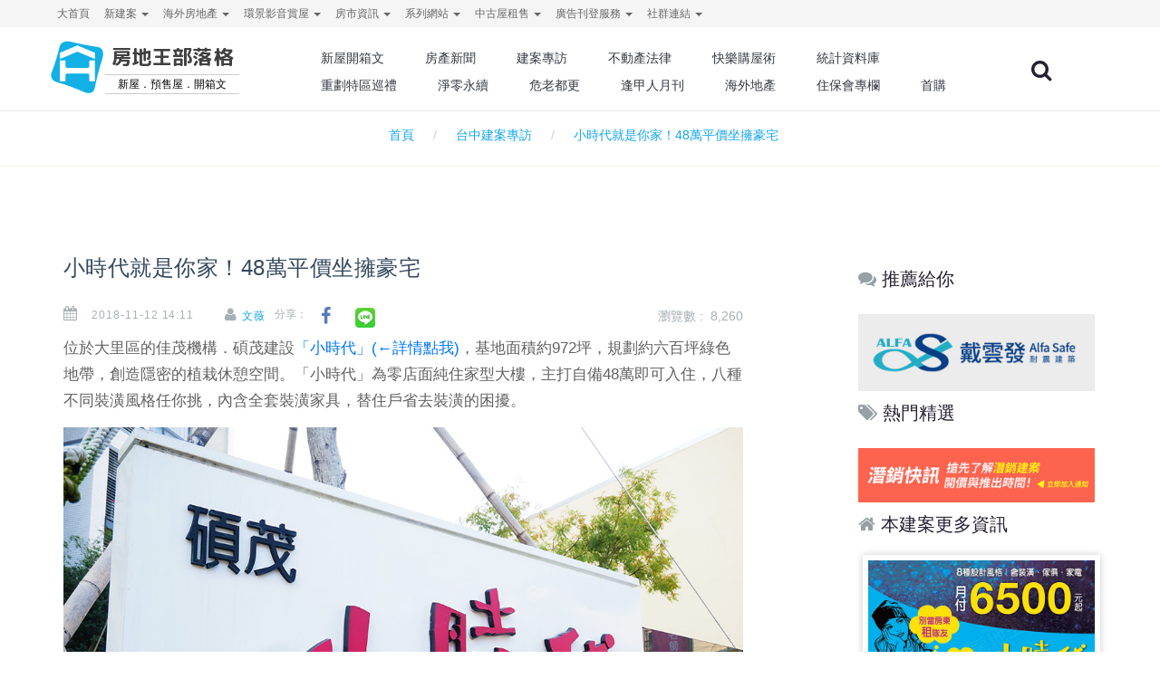

--- FILE ---
content_type: text/html; charset=utf-8
request_url: https://blog.housetube.tw/5471/
body_size: 20424
content:
<!DOCTYPE html>
<html lang="zh-Hant-TW" class="wide wow-animation">
  <head>

    <!--Site Title-->
    <meta charset="utf-8">
    <title>小時代就是你家！48萬平價坐擁豪宅 | 房地王部落格</title>
    <meta name="format-detection" content="telephone=no">
    <meta name="viewport" content="width=device-width, height=device-height, initial-scale=1.0, maximum-scale=1.0, user-scalable=0">
    <meta name="msvalidate.01" content="C09C3F76FCBB5FC6E64F5B33B24C6675" />
<!--for seo -->
    <meta name="description" content="位於大里區的佳茂機構．碩茂建設「小時代」，基地面積約972坪，
規劃約六百坪綠色地帶，創造隱密的植栽休憩空間。
「小時代」為零店面純住家型大樓，主打自備48萬成約，
八種不同裝潢風格任你挑，內含全套裝潢家具，加量不加價。" />
    <meta name="keywords" content=",房地王部落格" />
    <meta http-equiv="Content-Language" content="zh-TW">
    <meta name="robots" content="index,follow" />
<!--    <meta name="medium" content="news"/>-->
<!--    <link rel="canonical" href="--><!--"/>-->
<!-- Schema.org markup for Google+ -->
    <meta itemprop="name" content="小時代就是你家！48萬平價坐擁豪宅 | 房地王部落格">
    <meta itemprop="description" content="位於大里區的佳茂機構．碩茂建設「小時代」，基地面積約972坪，
規劃約六百坪綠色地帶，創造隱密的植栽休憩空間。
「小時代」為零店面純住家型大樓，主打自備48萬成約，
八種不同裝潢風格任你挑，內含全套裝潢家具，加量不加價。">
    <meta itemprop="image" content="https://blog.housetube.tw/wp-content/uploads/2018/11/bb1204dd874d5a6bf309759c5d23c00b.jpg">
<!--for fb-->
    <meta property="fb:app_id" content="1800589320170061" />
    <meta property="og:site_name" name="application-name" content="房地王部落格"/>
    <meta property="og:url" content="https%3A%2F%2Fblog.housetube.tw%2F5471%2F" />
    <meta property="og:type" content="article"/>
    <meta property="og:title"  content="小時代就是你家！48萬平價坐擁豪宅 | 房地王部落格"/>
    <meta property="og:description" content="位於大里區的佳茂機構．碩茂建設「小時代」，基地面積約972坪，
規劃約六百坪綠色地帶，創造隱密的植栽休憩空間。
「小時代」為零店面純住家型大樓，主打自備48萬成約，
八種不同裝潢風格任你挑，內含全套裝潢家具，加量不加價。"/>
    <meta property="og:image" content="https://blog.housetube.tw/wp-content/uploads/2018/11/bb1204dd874d5a6bf309759c5d23c00b.jpg"/>
    <meta property="article:publisher" content="https://www.facebook.com/housetube.tw/" />
    <meta property="og:locale" content="zh_TW">
    <!-- Facebook Pixel Code -->
    <script>
      !function(f,b,e,v,n,t,s){if(f.fbq)return;n=f.fbq=function(){n.callMethod?
          n.callMethod.apply(n,arguments):n.queue.push(arguments)};if(!f._fbq)f._fbq=n;
          n.push=n;n.loaded=!0;n.version='2.0';n.queue=[];t=b.createElement(e);t.async=!0;
          t.src=v;s=b.getElementsByTagName(e)[0];s.parentNode.insertBefore(t,s)}(window,
          document,'script','https://connect.facebook.net/en_US/fbevents.js');
      fbq('init', '131854987410580'); // Insert your pixel ID here.
      fbq('track', 'PageView');
    </script>
    <noscript><img height="1" width="1" style="display:none" src="https://www.facebook.com/tr?id=131854987410580&ev=PageView&noscript=1"/></noscript>
    <!-- DO NOT MODIFY -->
    <!-- End Facebook Pixel Code -->
    <link rel="icon" href="/images/favicon.ico" type="image/x-icon">
      <!--canonical-->
            <link rel="canonical" href="https://blog.housetube.tw/5471">
            
<!--for 語意標記-->
    <meta name="news_keywords" content=",房地王部落格">
    <meta name="author" content="文薇" />
    <meta name="lastmod" content="2026-01-12T14:30:01" />
    <meta name="pubdate" content="2018-11-12T14:11:54" />
    ​<meta property="fb:admins" content="100000369743572">
    ​<meta property="fb:admins" content="100000110507007">
    <meta property="fb:app_id" content="1531392250511326">
    <script type="application/ld+json">
    {
        "@context": "http://schema.org",
        "@type": "Article",
        "mainEntityOfPage": {
            "@type": "WebPage",
            "@id": "https://blog.housetube.tw/5471"
        },
        "headline": "小時代就是你家！48萬平價坐擁豪宅 | 房地王部落格",
        "image": {
            "@type": "ImageObject",
            "url": "https://blog.housetube.tw/wp-content/uploads/2018/11/bb1204dd874d5a6bf309759c5d23c00b.jpg",
            "height": 500,
            "width": 750
        },
        "datePublished": "2018-11-12T14:11:54",
        "dateModified": "2026-01-12T14:30:01",
        "author": {
          "@type": "Person",
          "name": "文薇"
        },
        "publisher": {
          "@type": "Organization",
          "name": "房地王部落格",
          "logo": {
            "@type": "ImageObject",
            "url": "http://blog.housetube.tw/images/blog-logo.svg",
            "width": 160
          }
        },
        "description":"位於大里區的佳茂機構．碩茂建設「小時代」，基地面積約972坪，
規劃約六百坪綠色地帶，創造隱密的植栽休憩空間。
「小時代」為零店面純住家型大樓，主打自備48萬成約，
八種不同裝潢風格任你挑，內含全套裝潢家具，加量不加價。"
    }
    </script>
    <script type="application/ld+json">
    {
      "@context": "http://schema.org",
      "@type": "BreadcrumbList",
      "itemListElement": [{
                "@type": "ListItem",
                "position": 1,
                "item": {
                  "@id": "http://blog.housetube.tw",
                  "name": "首頁"
                }
              },{
                "@type": "ListItem",
                "position": 2,
                "item": {
                  "@id": "http://blog.housetube.tw/c50/台中建案專訪",
                  "name": "台中建案專訪"
                }
              },{
                "@type": "ListItem",
                "position": 3,
                "item": {
                  "@id": "https://blog.housetube.tw/5471",
                  "name": "小時代就是你家！48萬平價坐擁豪宅"
                }
              }
      ]
    }
    </script>
    <!--amp google 針對行動版新加速方式-->
    <!--<link rel="amphtml" href="https://news.housefun.com.tw/news/article/amp/127259136272.html">-->

      <!--css -->
      <link rel="stylesheet" href="/min/?get=css&f=/css/style.css,/css/css.css">
      <link rel="stylesheet" href="/js/plugins/owl-carousel/owl.carousel.css">
    <!--Core Scripts-->
      <script src="/js/core.min.js"></script>
      <script src="/js/plugins/owl-carousel/owl.carousel.js"></script>
      <script type="text/javascript">
//          jQuery.migrateMute = true;
          var gMid=-1;
          var web_id=4;
          var clientWidth = document.documentElement.clientWidth;
          var query_string='';

          $(document).ready(function() {
              if(1 >1){
                  $("#B1").getBanner({slider: true, width:160, height:208, web_id:web_id,slider_Btn:true});
              }else{
                  $("#B1").getBanner({array: false, width:160, height:208, web_id:web_id});
              }

              if(1 >1){
                  $("#B2").getBanner({slider: true, width:160, height:160, web_id:web_id,slider_Btn:true});
              }else{
                  $("#B2").getBanner({array: false, width:160, height:160, web_id:web_id});
              }
//
              if(2 >1){
                  $("#B3").getBanner({slider: true, width:160, height:160, web_id:web_id,slider_Btn:true});
              }else{
                  $("#B3").getBanner({array: false, width:160, height:160, web_id:web_id});
              }

              $("#B").getBanner();

              $("#O8").getBanner();
              
              $('.dropdown-toggle').dropdown() ;

              function escapeHTML(a) {
                  a = "" + a;
                  return a.replace(/&/g, "&amp;").replace(/</g, "&lt;").replace(/>/g, "&gt;").replace(/"/g, "&quot;").replace(/'/g, "");
              }

              $(document).on('click','#search_key' ,function(){
                  var url = $(this).parent().children().children().val() ;
                  url = escapeHTML(url);
                  if(url!=''){
                      location.href = "https://blog.housetube.tw/"+encodeURI(url) ;
                  }else{
                      return false ;
                  }
              });
              $("#search_input").keypress(function(e){
                  code = (e.keyCode ? e.keyCode : e.which);
                  if (code == 13){
                      var url = $(this).val() ;
                      url = escapeHTML(url);
                      if(url!=''){
                          location.href = "https://blog.housetube.tw/"+encodeURI(url) ;
                      }else{
                          return false ;
                      }
                  }
              });
              $('.tag_click').on('click',function(e){
                  var id = $(this).data('id') ;
                  $.ajax({
                      url: 'api.php',
                      dataType: 'json',
                      data: {
                          action: 'tag_click',
                          id:id,
                          ajax:1
                      },
                      success: function(e){
                          if(!e.success){
                              return false;
                          }else{
                              return true;
                          }
                      }
                  });
              });
          });
      </script>
      
      <!-- Global site tag (gtag.js) - Google Analytics -->
      <script async src="https://www.googletagmanager.com/gtag/js?id=G-SVDB571XED"></script>
      <script>
          window.dataLayer = window.dataLayer || [];
          function gtag(){dataLayer.push(arguments);}
          gtag('js', new Date());
          
        gtag('config', 'G-SVDB571XED');
          gtag('config', 'AW-1047014757');

          $(function(){
              $(document).on('click', '.handleBannerClicks' , function(){
                  var lo = $(this).data('lo') ;
                  var href = $(this).attr('href');
                  handleBannerClicks(lo , href);
              });

          }) ;

          function handleBannerClicks(lo,href) {
//              console.log("lo:"+lo+" href:"+href);
                gtag('event', 'click', {
                    'event_category': lo + ' Link',
                    'event_label': href,
                    'transport_type': 'beacon'
                });
          }

      </script>
      <style type="text/css">
          body > iframe {
              position: absolute;
          }
      </style>
  </head>

  <body>
    <!--The Main Wrapper-->
    <div class="page">
      <!--
      ========================================================
                              HEADER
      ========================================================
      -->
<style>

    @import url('https://fonts.googleapis.com/css2?family=M+PLUS+Rounded+1c:wght@100;300;400;500;700;800&display=swap');
    @font-face {
        font-family: "HousetubeSearch";
        src: url("./fonts/housetube.eot");
        src: url("./fonts/housetube.eot?#iefix") format("embedded-opentype"),
        url("./fonts/housetube.otf") format("opentype"),
        url("./fonts/housetube.svg") format("svg"),
        url("./fonts/housetube.ttf") format("truetype"),
        url("./fonts/housetube.woff") format("woff"),
        url("./fonts/housetube.woff2") format("woff2");
        font-weight: normal;
        font-style: normal;
        unicode-range: U+641C;
        font-display: swap;
    }

    #districtLogo{
        width: 211px;
        height: 65px;
        display: block !important;
    }

    @media (min-width: 320px) and (max-width: 782px) {
        .my-brand-name{
            width: 100%;
        }

        #districtLogo{
            width: 200px;
            height: 65px;
            display: block !important;;
            margin: 0 auto;
        }
    }
    #districtLogo #logo{
        font-family: 'M PLUS Rounded 1c', sans-serif;
        width: 100%;
        height: 100%;
        text-align: left;
        -webkit-text-size-adjust:none;
        text-size-adjust: none;
    }
    #districtLogo .logo{
        width: 29%;
        float: left;
        /*height: 95px;*/
        /*padding:0;*/
        /*max-width: 29%;*/
        /*max-height: 100%;*/
    }

    #districtLogo .district{
        float: left;
        width: 70%;
        text-align: center;
        opacity: 1;
    }


    #districtLogo .district h1{
        padding-top: 15px;
        font-family: 'M PLUS Rounded 1c', sans-serif;
        font-size: 28px;
        line-height: 8px;
        max-height: 85px;
        font-weight: 700;
        color:#F88529;
    }
    #districtLogo .district h2{
        margin-top: 15px;
        font-size: 15px;
        font-weight: 300;
        color:#000000;
        border-top:1px #ccc solid;
        border-bottom:1px #ccc solid;
        line-height: 20px;
    }

    @media (min-width: 320px) and (max-width: 782px) {

        #districtLogo .logo{
            margin-top: 5px;
            width: 20%;
        }

        #districtLogo .district{
            width: 60%;
        }

        #districtLogo .district h1{
            padding-top: 10px;
            font-size: 20px;
        }
        #districtLogo .district h2{
            margin-top: 8px;
            font-size: 12px;
        }
    }
</style><style>
    .container{
        /*margin-top: 40px;*/
    }
    .page-content{
        /*margin-top: 50px;*/
    }
    /*logo樣式干擾*/
    .rd-navbar-fixed.rd-navbar--is-clone {
        position: fixed;
        display: block !important;
    }
    #districtLogo .district h1{
        font-size: 22px !important;
    }
    #districtLogo .district h2{
        font-size: 12px !important;
    }
    @media (min-width: 320px) and (max-width: 782px) {
        #districtLogo .district h1{
            font-size: 18px !important;
        }

    }

    .dropdown-menu li a{
        font-size: 12px;
    }
    .badge-primary1 {
        background-color: #ff5722;
    }
    .badge1 {
        border-radius: .875rem;
        text-transform: uppercase;
        font-size: .7rem;
        padding: 2px 5px 2px 5px;
        line-height: 1;
        /*vertical-align: top;*/
        color: #ffffff;
        border: none;
    }
    .mr-1, .mx-1 {
        margin-right: .25rem!important;
    }

</style>
<style>

    .container{
        /*margin-top: 40px;*/
    }
    .page-content{
        margin-top: 50px;
    }
    /*logo樣式干擾*/
    .rd-navbar-fixed.rd-navbar--is-clone {
        position: fixed;
        display: block !important;
    }

    .dropdown-menu li a{
        font-size: 12px;
    }
    .badge-primary1 {
        background-color: #ff5722;
    }
    .badge1 {
        border-radius: .875rem;
        text-transform: uppercase;
        font-size: .7rem;
        padding: 2px 5px 2px 5px;
        line-height: 1;
        /*vertical-align: top;*/
        color: #ffffff;
        border: none;
    }
    .mr-1, .mx-1 {
        margin-right: .25rem!important;
    }

    .footer{
        padding: 24px 0;
    }
    .footer nav {
        display: inline-block;
        float: left;
    }
    .footer ul{
        margin-bottom: 0;
        padding: 0;
        list-style: none;
    }
    .footer ul li {
        display: inline-block;
        box-sizing: border-box;
        padding: 0 10px 0 10px;
        cursor: pointer;

    }
    
   
    @media screen and (min-width: 768px) {
        .container-xl{
            width: 100%;
            padding-right: 15px;
            padding-left: 15px;
            display: flex;
            justify-content: space-between;
        }
        .copyright{
            max-width: 250px;
            text-align: center;
        }
    }
    @media screen and (max-width: 767px) {
        .container-xl{
            width: 100%;
            padding-right: 15px;
            padding-left: 15px;
        }
        .copyright{
            display: inline-block;
            text-align: center;
        }
    }
</style>
<header class="page-header subpage_header">
    <!--RD Navbar-->
    <div class="rd-navbar-wrap">
        <nav class="rd-navbar bg-white" data-layout="rd-navbar-fixed" data-hover-on="false" data-stick-up="false" data-sm-layout="rd-navbar-fullwidth" data-md-layout="rd-navbar-static">
            <div class="rd-navbar-top-panel">
                <div class="rd-navbar-inner">
                    <ul class="pull-left navigator hidden-xs hidden-sm">
                                                                                    <li>
                                                                            <a href="https://housetube.tw" title="大首頁" target="_blank">
                                                                                                                                    大首頁                                        </a>

                                                                    </li>
                                                                                                                <li class="dropdown">
                                    <a href="https://housetube.tw/" id="dropArray" class="dropdown-toggle" data-toggle="dropdown" role="button" aria-haspopup="true" aria-expanded="false">
                                                                                新建案                                        <span class="caret"></span>
                                    </a>
                                    <ul class="dropdown-menu" aria-labelledby="dropArray">
                                                                                            <li>
            <a href="https://tp.housetube.tw/" title="台北房地王" id="dropArray" target="_blank">
                                台北房地王            </a>
        </li>
                <li>
            <a href="https://taoyuan.housetube.tw/" title="桃園房地王" id="dropArray" target="_blank">
                                桃園房地王            </a>
        </li>
                <li>
            <a href="https://hsinchu.housetube.tw/" title="新竹房地王" id="dropArray" target="_blank">
                                新竹房地王            </a>
        </li>
                <li>
            <a href="https://taichung.housetube.tw/" title="台中房地王" id="dropArray" target="_blank">
                                台中房地王            </a>
        </li>
                <li>
            <a href="https://chiayi.housetube.tw/" title="雲嘉房地王" id="dropArray" target="_blank">
                                雲嘉房地王            </a>
        </li>
                <li>
            <a href="https://tainan.housetube.tw/" title="台南房地王" id="dropArray" target="_blank">
                                台南房地王            </a>
        </li>
                <li>
            <a href="https://kaohsiung.housetube.tw/" title="高雄房地王" id="dropArray" target="_blank">
                                高雄房地王            </a>
        </li>
    
                                    </ul>
                                </li>
                                                                                                                <li class="dropdown">
                                    <a href="" id="dropArray" class="dropdown-toggle" data-toggle="dropdown" role="button" aria-haspopup="true" aria-expanded="false">
                                                                                海外房地產                                        <span class="caret"></span>
                                    </a>
                                    <ul class="dropdown-menu" aria-labelledby="dropArray">
                                                                                            <li>
            <a href="https://house-tube.com/" title="海外房地王" id="dropArray" target="_blank">
                                海外房地王            </a>
        </li>
                <li>
            <a href="https://bangkok.housetube.tw/" title="曼谷房地王" id="dropArray" target="_blank">
                                曼谷房地王            </a>
        </li>
    
                                    </ul>
                                </li>
                                                                                                                <li class="dropdown">
                                    <a href="" id="dropArray" class="dropdown-toggle" data-toggle="dropdown" role="button" aria-haspopup="true" aria-expanded="false">
                                                                                環景影音賞屋                                        <span class="caret"></span>
                                    </a>
                                    <ul class="dropdown-menu" aria-labelledby="dropArray">
                                                                                            <li>
            <a href="https://720.housetube.tw/?pagetype=redistrict" title="重劃區巡禮" id="dropArray" target="_blank">
                                重劃區巡禮            </a>
        </li>
                <li>
            <a href="https://high720.housetube.tw/" title="高空環景" id="dropArray" target="_blank">
                                高空環景            </a>
        </li>
                <li>
            <a href="https://720.housetube.tw/" title="720°環景賞屋" id="dropArray" target="_blank">
                                720°環景賞屋            </a>
        </li>
                <li>
            <a href="https://720.housetube.tw/?pagetype=video" title="影音賞屋" id="dropArray" target="_blank">
                                影音賞屋            </a>
        </li>
    
                                    </ul>
                                </li>
                                                                                                                <li class="dropdown">
                                    <a href="" id="dropArray" class="dropdown-toggle" data-toggle="dropdown" role="button" aria-haspopup="true" aria-expanded="false">
                                                                                房市資訊                                        <span class="caret"></span>
                                    </a>
                                    <ul class="dropdown-menu" aria-labelledby="dropArray">
                                                                                            <li>
            <a href="https://realprice.housetube.tw/" title="實價登錄" id="dropArray" target="_blank">
                                實價登錄            </a>
        </li>
                <li>
            <a href="https://news.housetube.tw/" title="新聞" id="dropArray" target="_blank">
                                新聞            </a>
        </li>
                <li>
            <a href="https://blog.housetube.tw/" title="部落格" id="dropArray" target="_blank">
                                部落格            </a>
        </li>
    
                                    </ul>
                                </li>
                                                                                                                <li class="dropdown">
                                    <a href="" id="dropArray" class="dropdown-toggle" data-toggle="dropdown" role="button" aria-haspopup="true" aria-expanded="false">
                                                                                系列網站                                        <span class="caret"></span>
                                    </a>
                                    <ul class="dropdown-menu" aria-labelledby="dropArray">
                                                                                            <li>
            <a href="https://k8.housetube.tw/" title="看板王" id="dropArray" target="_blank">
                                看板王            </a>
        </li>
                <li>
            <a href="https://deluxe.housetube.tw/" title="豪宅王" id="dropArray" target="_blank">
                                豪宅王            </a>
        </li>
                <li>
            <a href="https://home.housetube.tw/" title="居家王" id="dropArray" target="_blank">
                                居家王            </a>
        </li>
                <li>
            <a href="https://housecheck.tw/" title="驗屋王" id="dropArray" target="_blank">
                                驗屋王            </a>
        </li>
                <li>
            <a href="https://carbontrade.tw/" title="國際碳權交易" id="dropArray" target="_blank">
                                國際碳權交易            </a>
        </li>
                <li>
            <a href="https://recontube.tw/" title="危老王" id="dropArray" target="_blank">
                                危老王            </a>
        </li>
    
                                    </ul>
                                </li>
                                                                                                                <li class="dropdown">
                                    <a href="" id="dropArray" class="dropdown-toggle" data-toggle="dropdown" role="button" aria-haspopup="true" aria-expanded="false">
                                                                                中古屋租售                                        <span class="caret"></span>
                                    </a>
                                    <ul class="dropdown-menu" aria-labelledby="dropArray">
                                                                                            <li>
            <a href="https://free.housetube.tw/%E5%87%BA%E5%94%AE" title="售屋" id="dropArray" target="_blank">
                                售屋            </a>
        </li>
                <li>
            <a href="https://free.housetube.tw/%E5%87%BA%E7%A7%9F" title="租屋" id="dropArray" target="_blank">
                                租屋            </a>
        </li>
                <li>
            <a href="https://home.housetube.tw/loan" title="貸款試算" id="dropArray" target="_blank">
                                貸款試算            </a>
        </li>
    
                                    </ul>
                                </li>
                                                                                                                <li class="dropdown">
                                    <a href="" id="dropArray" class="dropdown-toggle" data-toggle="dropdown" role="button" aria-haspopup="true" aria-expanded="false">
                                                                                廣告刊登服務                                        <span class="caret"></span>
                                    </a>
                                    <ul class="dropdown-menu" aria-labelledby="dropArray">
                                                                                            <li>
            <a href="https://housetube.tw/publishFree" title="建案免費刊登" id="dropArray" target="_blank">
                                建案免費刊登            </a>
        </li>
                <li>
            <a href="https://old.housetube.tw/index.php?action=ad&left=0&right=0" title="建案付費廣告" id="dropArray" target="_blank">
                                建案付費廣告            </a>
        </li>
                <li>
            <a href="https://housetube.tw/publishOther" title="其他廣告刊登" id="dropArray" target="_blank">
                                其他廣告刊登            </a>
        </li>
    
                                    </ul>
                                </li>
                                                                                                                <li class="dropdown">
                                    <a href="" id="dropArray" class="dropdown-toggle" data-toggle="dropdown" role="button" aria-haspopup="true" aria-expanded="false">
                                                                                社群連結                                        <span class="caret"></span>
                                    </a>
                                    <ul class="dropdown-menu" aria-labelledby="dropArray">
                                                                                            <li>
            <a href="https://www.facebook.com/housetube.tw" title="Facebook粉絲團" id="dropArray" target="_blank">
                                Facebook粉絲團            </a>
        </li>
                <li>
            <a href="https://www.instagram.com/housetube.tw/reels/" title="Instagram短影音" id="dropArray" target="_blank">
                                Instagram短影音            </a>
        </li>
                <li>
            <a href="https://page.line.me/djh4909b?openQrModal=true" title="LINE官方帳號" id="dropArray" target="_blank">
                                LINE官方帳號            </a>
        </li>
                <li>
            <a href="https://www.youtube.com/c/%E5%8F%B0%E7%81%A3%E6%88%BF%E5%9C%B0%E7%8E%8B/videos" title="Youtube頻道" id="dropArray" target="_blank">
                                Youtube頻道            </a>
        </li>
    
                                    </ul>
                                </li>
                                                                        </ul>
                </div>
            </div>
            <div class="rd-navbar-inner">

                <!--RD Navbar Panel-->
                <div class="rd-navbar-panel">

                    <!--RD Navbar Toggle-->
                    <button data-rd-navbar-toggle=".rd-navbar" class="rd-navbar-toggle"><span></span></button>
                    <!--END RD Navbar Toggle-->

                    <!--RD Navbar Brand-->
                    <div class="rd-navbar-brand">
                        <a href="/" title="房地王部落格" class="brand-name my-brand-name">
                            
        <div id='districtLogo'>
                                <div id="logo">
                                    <div class="logo">
                                        <svg version="1.1" id="layer-1" xmlns="http://www.w3.org/2000/svg" xmlns:xlink="http://www.w3.org/1999/xlink" x="0px" y="0px"
                                             viewBox="0 0 216.6 214" style="enable-background:new 0 0 216.6 214;" xml:space="preserve">
<style type="text/css">
    .st0{fill:url(#SVGID_1_);}
</style>
                                            <linearGradient id="SVGID_1_" gradientUnits="userSpaceOnUse" x1="4.9234" y1="107.3458" x2="208.9477" y2="107.3458" gradientTransform="matrix(1 0 0 -1 0 215.2756)">
                                                <stop style="stop-color:#12B0E5" offset="0"></stop>
                                                <stop style="stop-color:#12B0E5"  offset="1"></stop>
                                            </linearGradient>
                                            <path class="st0" d="M189.6,28.7c-36.7-6-73.4-12.6-109.5-21.6c-18.9-4.8-37.9,3.4-41.9,19.7c-8.2,34-18,67.8-30.8,100.4
	c-6.7,16.8,0.5,34.1,17.9,38.9c37.8,10.3,73.6,24.1,109.4,39.8c18.8,8.9,37.2,3.6,40.9-14.7c7.9-40.2,18.4-79.4,30.6-118.5
	C213.1,51.7,206.8,31.6,189.6,28.7z M177,163.5h-22.5v-24.4c0-3.4-2.8-6.2-6.2-6.2h6.2l0,0H67.6c-3.4,0-6.2,2.8-6.2,6.2v24.4H38.8
	v-82h22.5v22.6c0,3.4,2.7,6.2,6.1,6.2h81c3.3-0.1,6-2.8,6-6.2V81.5H177V163.5z M177,74.6c0,0.3,0,0.5,0,0.9c-0.4-0.1-0.7-0.3-1-0.4
	c-15.5-6.5-31.1-12.9-46.6-19.4c-6.8-2.8-13.6-5.7-20.4-8.5c-0.3-0.2-0.7-0.2-1-0.2s-0.6,0-1,0.2c-6.8,2.8-13.6,5.7-20.4,8.5
	c-15.6,6.5-31.2,13-46.7,19.5c-0.3,0.1-0.6,0.2-1,0.4c0-0.4-0.1-0.7-0.1-0.9c0-7.6,0-15.2,0-22.8c0-0.6,0.2-0.8,0.7-1
	c1.8-0.7,3.5-1.5,5.3-2.2c10-4.2,20-8.4,30-12.7c10.5-4.4,21.1-8.9,31.6-13.3c0.6-0.2,1.1-0.3,1.6-0.3s1,0.1,1.6,0.3
	C120,27,130.5,31.5,141,35.9c10,4.2,20,8.4,30,12.7c1.8,0.7,3.5,1.5,5.3,2.2c0.5,0.2,0.7,0.5,0.7,1C177,59.4,177,67,177,74.6z"/>
</svg>
                                    </div>
                                    <div class="district">
                                        <h1 style='color: #404041;'>房地王部落格</h1>
                                        <h2>新屋．預售屋．開箱文</h2>
                                    </div>
                                </div>
                            </div>
<!--                            <img src="--><!--blog_logo.svg" alt="--><!--" width="200" class="hidden-xs hidden-sm"/>-->
<!--                            <img src="--><!--blog_logo.svg" alt="--><!--" width="150" class="hidden-md hidden-lg"/>-->
                        </a>
                    </div>
                    <!--END RD Navbar Brand-->
                </div>
                <!--END RD Navbar Panel-->

                <div class="rd-navbar-nav-wrap">
<!--                    <a href="shop-cart.html" class="fa-shopping-cart"></a>-->
                    <!--RD Navbar Search-->
                    <div class="rd-navbar-search">
                        <div class="rd-navbar-search-form">
                            <label class="rd-navbar-search-form-input">
                                <input type="text" name="search_key" id="search_input" placeholder="Search..">
                            </label>
                            <button class="rd-navbar-search-form-submit" id="search_key"></button>
                        </div>
                        <span class="rd-navbar-live-search-results"></span>
                        <button data-rd-navbar-toggle=".rd-navbar-search, .rd-navbar-live-search-results" class="rd-navbar-search-toggle" title="關鍵字搜尋"></button>
                    </div>
                    <!--END RD Navbar Search-->

                    <!--RD Navbar Nav-->
                    <ul class="rd-navbar-nav">
                                                    
                                                                <li>
                                    <a href="/c8" title="新屋開箱文">新屋開箱文</a>
    <!--                                <ul class="dropdown-menu" aria-labelledby="drop--><!--">-->
    <!--                                    -->    <!--                                    -->    <!--                                </ul>-->
                                                                            <ul class="rd-navbar-dropdown">
                                                                                                                                            <li>
                                                        <a href="/c56" title="台北新屋開箱文" id="dropArray" target="_blank">
                                                                                                                        台北新屋開箱文                                                        </a>
                                                    </li>
                                                                                                <li>
                                                        <a href="/c54" title="桃園新屋開箱文" id="dropArray" target="_blank">
                                                                                                                        桃園新屋開箱文                                                        </a>
                                                    </li>
                                                                                                <li>
                                                        <a href="/c55" title="新竹新屋開箱文" id="dropArray" target="_blank">
                                                                                                                        新竹新屋開箱文                                                        </a>
                                                    </li>
                                                                                                <li>
                                                        <a href="/c52" title="台中新屋開箱文" id="dropArray" target="_blank">
                                                                                                                        台中新屋開箱文                                                        </a>
                                                    </li>
                                                                                                <li>
                                                        <a href="/c61" title="雲嘉新屋開箱文" id="dropArray" target="_blank">
                                                                                                                        雲嘉新屋開箱文                                                        </a>
                                                    </li>
                                                                                                <li>
                                                        <a href="/c57" title="台南新屋開箱文" id="dropArray" target="_blank">
                                                                                                                        台南新屋開箱文                                                        </a>
                                                    </li>
                                                                                                <li>
                                                        <a href="/c53" title="高屏新屋開箱文" id="dropArray" target="_blank">
                                                                                                                        高屏新屋開箱文                                                        </a>
                                                    </li>
                                                                                    </ul>
                                                                    </li>
                                
                            
                                                                <li>
                                    <a href="/c11" title="房產新聞">房產新聞</a>
    <!--                                <ul class="dropdown-menu" aria-labelledby="drop--><!--">-->
    <!--                                    -->    <!--                                    -->    <!--                                </ul>-->
                                                                            <ul class="rd-navbar-dropdown">
                                                                                                                                            <li>
                                                        <a href="/c12" title="房地王房產報導" id="dropArray" target="_blank">
                                                                                                                        房地王房產報導                                                        </a>
                                                    </li>
                                                                                                <li>
                                                        <a href="/c43" title="台北建案" id="dropArray" target="_blank">
                                                                                                                        台北建案                                                        </a>
                                                    </li>
                                                                                                <li>
                                                        <a href="/c41" title="桃園建案" id="dropArray" target="_blank">
                                                                                                                        桃園建案                                                        </a>
                                                    </li>
                                                                                                <li>
                                                        <a href="/c39" title="新竹建案" id="dropArray" target="_blank">
                                                                                                                        新竹建案                                                        </a>
                                                    </li>
                                                                                                <li>
                                                        <a href="/c37" title="台中建案" id="dropArray" target="_blank">
                                                                                                                        台中建案                                                        </a>
                                                    </li>
                                                                                                <li>
                                                        <a href="/c34" title="雲嘉建案" id="dropArray" target="_blank">
                                                                                                                        雲嘉建案                                                        </a>
                                                    </li>
                                                                                                <li>
                                                        <a href="/c32" title="台南建案" id="dropArray" target="_blank">
                                                                                                                        台南建案                                                        </a>
                                                    </li>
                                                                                                <li>
                                                        <a href="/c30" title="高屏建案" id="dropArray" target="_blank">
                                                                                                                        高屏建案                                                        </a>
                                                    </li>
                                                                                    </ul>
                                                                    </li>
                                
                            
                                                                <li>
                                    <a href="/c49" title="建案專訪">建案專訪</a>
    <!--                                <ul class="dropdown-menu" aria-labelledby="drop--><!--">-->
    <!--                                    -->    <!--                                    -->    <!--                                </ul>-->
                                                                            <ul class="rd-navbar-dropdown">
                                                                                                                                            <li>
                                                        <a href="/c51" title="新竹建案專訪" id="dropArray" target="_blank">
                                                                                                                        新竹建案專訪                                                        </a>
                                                    </li>
                                                                                                <li>
                                                        <a href="/c50" title="台中建案專訪" id="dropArray" target="_blank">
                                                                                                                        台中建案專訪                                                        </a>
                                                    </li>
                                                                                                <li>
                                                        <a href="/c62" title="雲嘉建案專訪" id="dropArray" target="_blank">
                                                                                                                        雲嘉建案專訪                                                        </a>
                                                    </li>
                                                                                                <li>
                                                        <a href="/c46" title="台南建案專訪" id="dropArray" target="_blank">
                                                                                                                        台南建案專訪                                                        </a>
                                                    </li>
                                                                                                <li>
                                                        <a href="/c48" title="高屏建案專訪" id="dropArray" target="_blank">
                                                                                                                        高屏建案專訪                                                        </a>
                                                    </li>
                                                                                    </ul>
                                                                    </li>
                                
                            
                                                                <li>
                                    <a href="/c47" title="不動產法律">不動產法律</a>
    <!--                                <ul class="dropdown-menu" aria-labelledby="drop--><!--">-->
    <!--                                    -->    <!--                                    -->    <!--                                </ul>-->
                                                                    </li>
                                
                            
                                                                <li>
                                    <a href="/c9" title="快樂購屋術">快樂購屋術</a>
    <!--                                <ul class="dropdown-menu" aria-labelledby="drop--><!--">-->
    <!--                                    -->    <!--                                    -->    <!--                                </ul>-->
                                                                    </li>
                                
                            
                                                                <li>
                                    <a href="/c45" title="統計資料庫">統計資料庫</a>
    <!--                                <ul class="dropdown-menu" aria-labelledby="drop--><!--">-->
    <!--                                    -->    <!--                                    -->    <!--                                </ul>-->
                                                                    </li>
                                
                            
                                                                <li>
                                    <a href="/c60" title="重劃特區巡禮">重劃特區巡禮</a>
    <!--                                <ul class="dropdown-menu" aria-labelledby="drop--><!--">-->
    <!--                                    -->    <!--                                    -->    <!--                                </ul>-->
                                                                            <ul class="rd-navbar-dropdown">
                                                                                                                                            <li>
                                                        <a href="/c79" title="北基宜重劃區巡禮" id="dropArray" target="_blank">
                                                                                                                        北基宜重劃區巡禮                                                        </a>
                                                    </li>
                                                                                                <li>
                                                        <a href="/c80" title="桃園重劃區巡禮" id="dropArray" target="_blank">
                                                                                                                        桃園重劃區巡禮                                                        </a>
                                                    </li>
                                                                                                <li>
                                                        <a href="/c81" title="竹苗重劃區巡禮" id="dropArray" target="_blank">
                                                                                                                        竹苗重劃區巡禮                                                        </a>
                                                    </li>
                                                                                                <li>
                                                        <a href="/c82" title="中彰投重劃區巡禮" id="dropArray" target="_blank">
                                                                                                                        中彰投重劃區巡禮                                                        </a>
                                                    </li>
                                                                                                <li>
                                                        <a href="/c83" title="雲嘉重劃區巡禮" id="dropArray" target="_blank">
                                                                                                                        雲嘉重劃區巡禮                                                        </a>
                                                    </li>
                                                                                                <li>
                                                        <a href="/c84" title="台南重劃區巡禮" id="dropArray" target="_blank">
                                                                                                                        台南重劃區巡禮                                                        </a>
                                                    </li>
                                                                                                <li>
                                                        <a href="/c85" title="高屏重劃區巡禮" id="dropArray" target="_blank">
                                                                                                                        高屏重劃區巡禮                                                        </a>
                                                    </li>
                                                                                    </ul>
                                                                    </li>
                                
                            
                                
                            
                                
                            
                                                                <li>
                                    <a href="/c87" title="淨零永續">淨零永續</a>
    <!--                                <ul class="dropdown-menu" aria-labelledby="drop--><!--">-->
    <!--                                    -->    <!--                                    -->    <!--                                </ul>-->
                                                                    </li>
                                
                            
                                                                <li>
                                    <a href="/c86" title="危老都更">危老都更</a>
    <!--                                <ul class="dropdown-menu" aria-labelledby="drop--><!--">-->
    <!--                                    -->    <!--                                    -->    <!--                                </ul>-->
                                                                    </li>
                                
                            
                                                                <li>
                                    <a href="/c90" title="逢甲人月刊">逢甲人月刊</a>
    <!--                                <ul class="dropdown-menu" aria-labelledby="drop--><!--">-->
    <!--                                    -->    <!--                                    -->    <!--                                </ul>-->
                                                                    </li>
                                
                            
                                                                <li>
                                    <a href="/c91" title="海外地產">海外地產</a>
    <!--                                <ul class="dropdown-menu" aria-labelledby="drop--><!--">-->
    <!--                                    -->    <!--                                    -->    <!--                                </ul>-->
                                                                    </li>
                                
                            
                                                                <li>
                                    <a href="/c93" title="住保會專欄">住保會專欄</a>
    <!--                                <ul class="dropdown-menu" aria-labelledby="drop--><!--">-->
    <!--                                    -->    <!--                                    -->    <!--                                </ul>-->
                                                                    </li>
                                
                                                        <li>
                                <a href="/tag/首購" title="首購">首購</a>
                            </li>
                                            </ul>
                    <!--END RD Navbar Nav-->
                </div>
            </div>
        </nav>
    </div>
    <!--END RD Navbar-->
<!--    <div class="fixed-btn ">-->
<!--        <a  class="writer" title="新聞投稿"  href="/新聞投稿/" target="_self">-->
<!--            <i class="fa fa-pencil" >-->
<!--                投稿-->
<!--            </i>-->
<!--        </a>-->
<!--    </div>-->
</header>

      <!--
      ========================================================
                              CONTENT
      ========================================================
      -->
      <main class="page-content">
        <ol class="breadcrumb section-border"><li class=""><a href="/" title="&nbsp;&nbsp;首頁">&nbsp;&nbsp;首頁</a></li>    <li><a href="/c50" title="台中建案專訪">台中建案專訪</a></li>    <li><span title="小時代就是你家！48萬平價坐擁豪宅">小時代就是你家！48萬平價坐擁豪宅</span></li></ol><!--        <ol class="breadcrumb section-border">-->
<!--          <li><a href="index.html">Home</a></li>-->
<!--          <li><a href="#">Blog</a></li>-->
<!--          <li class="active"><a href="#">Archive page</a></li>-->
<!--        </ol>-->
                                      <!--Start section-->
            <script>
    fbq('track', 'ViewContent', {
        content_ids: ['5471'],
        content_type: 'product'
    });
</script>

<style>
    /*media*/
    @media (min-width: 1200px) {
        .inset{padding-top: 110px !important;}
        .related_post{width: 49% !important;}
        /*.rd-logo{margin-top: 10px;}*/
        .breadcrumb{margin-top: 90px !important;}
    }
    @media (min-width: 783px) and (max-width: 1199px){
        .inset{padding-top: 0px !important;}
        /*.rd-logo{margin-top: 10px;}*/
        .breadcrumb{margin-top: 0px !important;}
    }
    @media (min-width: 320px) and (max-width: 782px) {
        .inset{padding-top: 40px !important;}
        .breadcrumb{margin-top: 40px !important;}
    }
    .content-style{
        text-align: left !important;
    }
    .content-style h1.content-style h2,.content-style h3,.content-style h4,.content-style h5,.content-style h6,.content-style div,.content-style p,.content-style span{
        padding: 0;
        margin: 0;

    }
    .content-style h1{
        line-height: 50px !important;
        font-size:24px !important;

    }
    .content-style h2{
        line-height: 50px !important;
        font-size:22px !important;

    }
    .content-style h3{
        line-height: 50px !important;
        font-size:20px !important;

    }
    .content-style h4{
        line-height: 50px !important;
        font-size:18px !important;

    }
    .content-style h5{
        line-height: 50px !important;
        font-size:16px !important;

    }
    .content-style h6{
        line-height: 50px !important;
        font-size:16px !important;

    }
    .content-style img {
        display: block;
        padding: 15px 0 15px 0;
    }

    .videoWrapper {
        position: relative !important;
        padding-bottom: 56.25% !important; /* 16:9 */
        padding-top: 25px !important;
        height: 0 !important;
    }
    .videoWrapper iframe {
        position: absolute !important;
        top: 0 !important;
        left: 0 !important;
        width: 100% !important;
        /*height: 100% !important;*/
        height: 750px !important;
    }
    @media screen and (max-width:480px) {
        .videoWrapper iframe {
            position: absolute !important;
            top: 0 !important;
            left: 0 !important;
            width: 100% !important;
            /*height: 100% !important;*/
            height: 550px !important;
        }
    }
    .content-style a:link{
        color: #0076ff;
    }
    .content-style a:visited{
        color: #0076ff;
    }
    .content-style a:hover{
        color: #4da7ff;
        text-decoration:underline;
    }

    .casa_information {
        list-style-type: none;
        font-size: 16px;
        border-bottom: 1px solid #c0c0c0;
        border-left: 1px solid #c0c0c0;
        border-right: 1px solid #c0c0c0;
        /* width: 345px; */
        /* margin-left: 5px; */
    }
    .myH1 {
        margin-bottom: 8px;
        margin-top: 11px;
        font-size: 27px;
    }
    .casa_information li {
        border-top: 1px solid #c0c0c0;
        padding: 9px 0 9px 8px;
    }

    .accum {
        border: 0px;
        color: #fff;
        padding: 15px 0px 13px;
        display: flex;
    }
    .bnow {
        background: none repeat scroll 0 0 #f88529 !important;
        color: #fff !important;
    }
    .accum .reservation-title {
        font-size: 20px;
        display: block;
        width: 100%;
        line-height: 40px;
        margin-right: 5px;
        text-align: center;
    }
    .accum .reservation-title span {
        font-weight: 800;
        border: 1px solid #fff;
        border-radius: 5px;
        padding: 3px 8px;
        margin: 0px 8px;
    }


    #footer-fixed {
        display: flex;
        width: 100%;
        z-index: 3;
        bottom: 0px;
        padding: 10px;
        background: #fff;
        box-shadow: 0px 4px 10px;
    }

    .footer-fixed{
        background: rgb(8, 43, 51);
        background: linear-gradient(90deg, rgba(98,98,98,1) 0%, rgb(8, 43, 51) 100%);
        position: fixed;
        z-index: 3;
        width: 100%;
        bottom: 0;
    }

    .footer-fixed a{
        width: 50%;
        text-align: center;
        display: inline-block;
        padding: 8px 0px;
        font-size: 150%;
        box-sizing: content-box;
        border-radius: 3px;
    }

    .footer-fixed a:first-child{
        margin-right: 5px;
    }

    .footer-fixed a:last-child{
        border: 1px solid;
    }

    .footer-fixed a em{
        font-style: normal;
        font-size: 75%;
        font-weight: normal;
    }

    .footer-fixed a:first-child em{
        color: #fff;
    }

    .footer-fixed a:last-child em{
        color: #333;
    }

    .footer-fixed a span i {
        line-height: normal;
        vertical-align: middle;
        padding-right: 3px;
        width: 25px;
    }

    .chat-totalCount {
        position: absolute;
        bottom: 50px;
        left: 0px;
        line-height: 24px;
        font-size: 12px;
        padding: 0px 10px 0px 5px;
        border-top-right-radius: 36px;
        border-bottom-right-radius: 36px;
        color: #fff;
        background-color: #ff4444;
        z-index: 5;
    }


    .area_01_bg{
        background: rgb(255,4,51);
        background: -webkit-linear-gradient(left, rgba(255,146,51,1) 0%, rgba(255,4,51,1) 100%);
        background: -o-linear-gradient(left, rgba(255,146,51,1) 0%, rgba(255,4,51,1) 100%);
        background: linear-gradient(to right, rgba(255,146,51,1) 0%, rgba(255,4,51,1) 100%);
        color: #fff !important;
    }

    .area_02_bg{
        background: rgb(99,203,4);
        background: -webkit-linear-gradient(left, rgba(1,169,146,1) 0%, rgba(99,203,4,1) 100%);
        background: -o-linear-gradient(left, rgba(1,169,146,1) 0%, rgba(99,203,4,1) 100%);
        background: linear-gradient(to right, rgba(1,169,146,1) 0%, rgba(99,203,4,1) 100%);
        color: #fff !important;
    }

    .area_03_bg{
        background: rgb(8,136,247);
        background: -webkit-linear-gradient(left, rgba(62,34,201,1) 0%, rgba(8,136,247,1) 100%);
        background: -o-linear-gradient(left, rgba(62,34,201,1) 0%, rgba(8,136,247,1) 100%);
        background: linear-gradient(to right, rgba(62,34,201,1) 0%, rgba(8,136,247,1) 100%);
        color: #fff !important;
    }

    .area_04_bg{
        background: rgb(112,48,204);
        background: -webkit-linear-gradient(left, rgba(161,28,204,1) 0%, rgba(112,48,204,1) 100%);
        background: -o-linear-gradient(left, rgba(161,28,204,1) 0%, rgba(112,48,204,1) 100%);
        background: linear-gradient(to right, rgba(161,28,204,1) 0%, rgba(112,48,204,1) 100%);
        color: #fff !important;
    }

    .area_05_bg{
        background: rgb(0,202,153);
        background: -webkit-linear-gradient(left, rgba(0,138,153,1) 0%, rgba(0,202,153,1) 100%);
        background: -o-linear-gradient(left, rgba(0,138,153,1) 0%, rgba(0,202,153,1) 100%);
        background: linear-gradient(to right, rgba(0,138,153,1) 0%, rgba(0,202,153,1) 100%);
        color: #fff !important;
    }

    .area_06_bg{
        background: rgb(248,132,41);
        background: -webkit-linear-gradient(left, rgba(248,89,41,1) 0%, rgba(248,132,41,1) 100%);
        background: -o-linear-gradient(left, rgba(248,89,41,1) 0%, rgba(248,132,41,1) 100%);
        background: linear-gradient(to right, rgba(248,89,41,1) 0%, rgba(248,132,41,1) 100%);
        color: #fff !important;
    }

    /*.area_06_bg{*/
        /*background: rgb(20, 165, 235);*/
        /*background: -webkit-linear-gradient(left, rgb(13, 117, 235) 0%, rgb(20, 165, 235) 100%);*/
        /*background: -o-linear-gradient(left, rgb(13, 117, 235) 0%, rgb(20, 165, 235) 100%);*/
        /*background: linear-gradient(to right, rgb(13, 117, 235) 0%, rgb(20, 165, 235) 100%);*/
        /*color: #fff !important;*/
    /*}*/

    .area_07_bg{
        background: rgb(253,51,102);
        background: -webkit-linear-gradient(left, rgba(165,51,102,1) 0%, rgba(253,51,102,1) 100%);
        background: -o-linear-gradient(left, rgba(165,51,102,1) 0%, rgba(253,51,102,1) 100%);
        background: linear-gradient(to right, rgba(165,51,102,1) 0%, rgba(253,51,102,1) 100%);
        color: #fff !important;
    }

    .area_00_border{
        border-color: #f88529 !important;
    }

    .area_01_border{
        border-color: rgb(255,4,51) !important;
    }

    .area_02_border{
        border-color: rgb(99,203,4) !important;
    }

    .area_03_border{
        border-color: rgb(8,136,247) !important;
    }

    .area_04_border{
        border-color: rgb(112,48,204) !important;
    }

    .area_05_border{
        border-color: rgb(0,202,153) !important;
    }

    .area_06_border{
        border-color: rgb(248,132,41) !important;
    }

    .area_07_border{
        border-color: rgb(253,51,102) !important;
    }

    .area_01_text{
        background: rgb(255,4,51);
        background: -webkit-linear-gradient(left, rgba(255,146,51,1) 0%, rgba(255,4,51,1) 100%);
        background: -o-linear-gradient(left, rgba(255,146,51,1) 0%, rgba(255,4,51,1) 100%);
        background: linear-gradient(to right, rgba(255,146,51,1) 0%, rgba(255,4,51,1) 100%);
        color: #fff !important;
        -webkit-background-clip: text;
        -webkit-text-fill-color: transparent;
    }

    .area_02_text{
        background: rgb(99,203,4);
        background: -webkit-linear-gradient(left, rgba(1,169,146,1) 0%, rgba(99,203,4,1) 100%);
        background: -o-linear-gradient(left, rgba(1,169,146,1) 0%, rgba(99,203,4,1) 100%);
        background: linear-gradient(to right, rgba(1,169,146,1) 0%, rgba(99,203,4,1) 100%);
        color: #fff !important;
        -webkit-background-clip: text;
        -webkit-text-fill-color: transparent;
    }

    .area_03_text{
        background: rgb(8,136,247);
        background: -webkit-linear-gradient(left, rgba(62,34,201,1) 0%, rgba(8,136,247,1) 100%);
        background: -o-linear-gradient(left, rgba(62,34,201,1) 0%, rgba(8,136,247,1) 100%);
        background: linear-gradient(to right, rgba(62,34,201,1) 0%, rgba(8,136,247,1) 100%);
        color: #fff !important;
        -webkit-background-clip: text;
        -webkit-text-fill-color: transparent;
    }

    .area_04_text{
        background: rgb(112,48,204);
        background: -webkit-linear-gradient(left, rgba(161,28,204,1) 0%, rgba(112,48,204,1) 100%);
        background: -o-linear-gradient(left, rgba(161,28,204,1) 0%, rgba(112,48,204,1) 100%);
        background: linear-gradient(to right, rgba(161,28,204,1) 0%, rgba(112,48,204,1) 100%);
        color: #fff !important;
        -webkit-background-clip: text;
        -webkit-text-fill-color: transparent;
    }

    .area_05_text{
        background: rgb(0,202,153);
        background: -webkit-linear-gradient(left, rgba(0,138,153,1) 0%, rgba(0,202,153,1) 100%);
        background: -o-linear-gradient(left, rgba(0,138,153,1) 0%, rgba(0,202,153,1) 100%);
        background: linear-gradient(to right, rgba(0,138,153,1) 0%, rgba(0,202,153,1) 100%);
        color: #fff !important;
        -webkit-background-clip: text;
        -webkit-text-fill-color: transparent;
    }

    .area_06_text{
        background: rgb(248,132,41);
        background: -webkit-linear-gradient(left, rgba(248,89,41,1) 0%, rgba(248,132,41,1) 100%);
        background: -o-linear-gradient(left, rgba(248,89,41,1) 0%, rgba(248,132,41,1) 100%);
        background: linear-gradient(to right, rgba(248,89,41,1) 0%, rgba(248,132,41,1) 100%);
        color: #fff !important;
        -webkit-background-clip: text;
        -webkit-text-fill-color: transparent;
    }

    .area_07_text{
        background: rgb(253,51,102);
        background: -webkit-linear-gradient(left, rgba(165,51,102,1) 0%, rgba(253,51,102,1) 100%);
        background: -o-linear-gradient(left, rgba(165,51,102,1) 0%, rgba(253,51,102,1) 100%);
        background: linear-gradient(to right, rgba(165,51,102,1) 0%, rgba(253,51,102,1) 100%);
        color: #fff !important;
        -webkit-background-clip: text;
        -webkit-text-fill-color: transparent;
    }


    /* 淺背景色 */
    .area_01_bg_light{
        background: #fbebeb;
    }

    .area_02_bg_light{
        background: #ecfbeb;
    }

    .area_03_bg_light{
        background: #ebeffb;
    }

    .area_04_bg_light{
        background: #f5ebfb;
    }

    .area_05_bg_light{
        background: #ebfbf9;
    }

    .area_06_bg_light{
        background: #fbf2eb;
    }

    .area_07_bg_light{
        background: #fbebf5;
    }


    .fancybox-slide--html .fancybox-content {
        margin: 0 !important;
    }

    .contact-select {
        position: absolute !important;
        padding: 10px !important;
        bottom: 0px;
        left: 0px;
        right: 0px;
        background-color: transparent !important;
        text-align: center !important;
    }

    .contact-select .box {
        border-radius: 5px;
        background-color: #fff;
        margin-top: 10px;
        overflow: hidden;
    }

    .contact-select .box .one {
        background-color: #fff;
        border-bottom: 1px solid rgba(0, 0, 0, 0.1);
        line-height: 50px;
    }

    .share-bottom_more .share-box{
        bottom: 0;
    }

    .share-box{
        background: #fff;
        position: absolute;
        width: 100%;
        box-shadow: 0 -5px 15px 1px rgba(0,0,0,0.3)!important;
    }

    .share-box .list-share-bottom, .share-box .close-share-bottom{
        border: none;
        color: #666666;
        cursor: pointer;
        font-size: 100%;
        line-height: 50px;
        margin: 0;
        overflow: hidden;
        padding: 0 16px;
        text-align: center;
        text-overflow: ellipsis;
        white-space: nowrap;
        width: 100%;
        border-bottom: 1px solid rgba(0, 0, 0, 0.05);
        background: #fff;
    }

    .close-share-bottom{
        border: 0px;
    }


    /*bottom*/
    .bottom-notification{
        display:none;
        z-index:9999;
        position:fixed;
        bottom:0px;
        left:0px;
        right:0px;
        width:100%;
        padding:15px 20px;
    }

    @media(min-width:568px){
        .bottom-notification{
            left:auto;
        }
    }

    .bottom-notification h4{
        color:#FFFFFF;
        font-size:15px;
        margin-bottom:5px;
    }

    .bottom-notification p{
        color:#FFFFFF;
        font-size:12px;
        margin-bottom:0px;
    }

    .bottom-notification a{
        color:#FFFFFF;
        text-decoration:underline;
    }

    .bottom-notification .close-bottom-notification{
        width:50px;
        height:50px;
        position:absolute;
        right:0px;
        top:0px;
    }

    .bottom-notification .close-bottom-notification i{
        width:50px;
        height:50px;
        line-height:50px;
        text-align:center;
    }

    .bottom-notification{
        overflow-y: scroll;
    }

    .form-control {
        display: block;
        width: 100%;
        height: 40px;
        padding: 0px 15px;
        font-size: 1.2em;
        line-height: 40px;
        color: rgba(16, 16, 17, 0.86);
        background-color: #f2f2f2;
        background-image: none;
        border: 1px solid #f2f2f2;
        border-radius: 10px;
        -webkit-transition: border-color ease-in-out 0.15s, box-shadow ease-in-out 0.15s;
        -o-transition: border-color ease-in-out 0.15s, box-shadow ease-in-out 0.15s;
        transition: border-color ease-in-out 0.15s, box-shadow ease-in-out 0.15s;
    }

    .form-group .fa-caret-down {
        position: absolute;
        top: 45px;
        right:20px;
    }

    label {
        display: inline-block;
        max-width: 100%;
        margin-bottom: 0px;
        font-weight: bold;
        color: #101011;
        letter-spacing: 0.06em;
    }


    /*各區顏色控制*/
    .area_00, .area_00 > a{
        color: #e4007f !important;
    }

    .area_01, .area_01 > a{
        color: rgb(255,4,51) !important;
    }

    .area_02, .area_02 > a{
        color: rgb(99,203,4) !important;
    }

    .area_03, .area_03 > a{
        color: rgb(8,136,247) !important;
    }

    .area_04, .area_04 > a{
        color: rgb(112,48,204) !important;
    }

    .area_05, .area_05 > a{
        color: rgb(0,202,153) !important;
    }

    .area_06, .area_06 > a{
        color: rgb(248,132,41) !important;
    }

    .area_07, .area_07 > a{
        color: rgb(253,51,102) !important;
    }

    input[type="checkbox"] {
        display:none;
    }

    input[type="checkbox"] + label span {
        display:inline-block;
        width:19px;
        height:19px;
        margin:-1px 4px 0 0;
        vertical-align:middle;
        background:url("https://tainan.housetube.tw/m/images/framework/checkbox.svg") left top no-repeat;
        cursor:pointer;
        background-size: cover;
    }

    input[type="checkbox"]:checked + label span {
        background:url("https://tainan.housetube.tw/m/images/framework/checkboxc.svg") top no-repeat;
        background-size: cover;
    }

    .modal-dialog {
        position: relative;
        width: auto;
        margin: 0px;
    }

    .warning-alert{
        visibility: hidden;
    }
</style>

<!--Start section-->
<section class="text-center text-md-left offset-1">
    <div class="container" data-pk="5471">

        <div class="col-md-8">
            <div class="row">
                            <div class="col-xs-12 section-border">
                <article class="well">
                    <h1 class="one_font_h1">小時代就是你家！48萬平價坐擁豪宅</h1>
                    <div class="blog-info">
                        <div class="pull-md-left">
                            <time datetime="2015" class="meta fa-calendar">2018-11-12 14:11</time>
                            <a href="/author/文薇" class="badge fa-user text-uppercase font-secondary" title="文薇">文薇</a>
                            <div class="pull-lg-right inline-block"><span class="small font-secondary-for-one text-uppercase text-light-clr">分享：</span>
                                <ul class="list-inline list-inline-4 pull-md-right share_bottom">
                                    <li><a target="_blank" title="分享至Facebook" onclick="javascript:window.open(this.href,
  '', 'menubar=no,toolbar=no,resizable=yes,scrollbars=yes,height=600,width=600');return false;" href="https://www.facebook.com/dialog/feed?app_id=1800589320170061&display=popup&link=https%3A%2F%2Fblog.housetube.tw%2F5471%2F&picture=https://blog.housetube.tw/wp-content/uploads/2018/11/bb1204dd874d5a6bf309759c5d23c00b.jpg&redirect_uri=https://www.facebook.com/" class="fa-facebook text-info"></a></li>
<!--                                    <li><a target="_blank" title="分享至Twitter" onclick="javascript:window.open(this.href,-->
<!--  '', 'menubar=no,toolbar=no,resizable=yes,scrollbars=yes,height=600,width=600');return false;" href="https://twitter.com/intent/tweet?url=--><!--&via=newhousetube&text=--><!--&related=twitterapi%2Ctwitter" class="fa-twitter text-primary"></a></li>-->
<!--                                    <li><a target="_blank" title="分享至Google+" onclick="javascript:window.open(this.href,-->
<!--  '', 'menubar=no,toolbar=no,resizable=yes,scrollbars=yes,height=600,width=600');return false;" href="https://plus.google.com/share?url=--><!--"  class="fa-google-plus text-danger"></a></li>-->
                                    <li><a target="_blank" href="javascript:;"  class="text-danger Line" data-value="小時代就是你家！48萬平價坐擁豪宅%0D%0A網址：https://blog.housetube.tw/5471"><img src="/img/line26.png" width="22"></a></li>
                                </ul>
                            </div>
                        </div>
                        <div class="pull-md-right">

                            <div class="pull-lg-right inline-block">
                                <!-- fb 傳送、按讚 Start -->
<!--                                <div class="fb-like" data-href="https://blog.housetube.tw/--><!--/" data-width="100" data-layout="button_count" data-action="" data-size="" data-share="false"></div>-->
<!--                                <div class="fb-send" ></div>-->
<!--                                <div class="fb-like" data-share="false" data-show-faces="false" data-action="like" data-layout="button_count" data-width="100"  data-href="https://blog.housetube.tw/--><!--/" ></div>-->
                                <!-- fb 傳送、按讚 End -->
                                <span style="margin-left: 20px;" class=" font-secondary-for-one text-uppercase text-light-clr">瀏覽數 :&nbsp;&nbsp;8,260 </span>
                            </div>
                        </div>
                    </div>
                    <div class="content-font content-style">
                    <p>位於大里區的佳茂機構．碩茂建設<a href="https://taichung.housetube.tw/26717/?utm_source=blog&amp;utm_medium=link&amp;utm_content=bloglink26717＿5471">「小時代」(&larr;詳情點我)</a>，基地面積約972坪，規劃約六百坪綠色地帶，創造隱密的植栽休憩空間。「小時代」為零店面純住家型大樓，主打自備48萬即可入住，八種不同裝潢風格任你挑，內含全套裝潢家具，替住戶省去裝潢的困擾。</p>
<p><img title="小時代" src="https://blog.housetube.tw/wp-content/uploads/2018/11/bb1204dd874d5a6bf309759c5d23c00b.jpg" data-id="22542" /></p>
<p>◤佳茂機構．碩茂建設最新大里區建案「小時代」</p>
<p><img title="小時代" src="https://blog.housetube.tw/wp-content/uploads/2018/11/c1203eb8f0c63b3b75c660aa6f20fbf9.jpg" data-id="22562" /></p>
<p>◤小時代外觀全貌 (圖片來源:房地王)</p>
<p>「小時代」為佳茂機構旗下之碩茂建設投資興建，強調環狀交通網核心，來去更從容便利。仰賴台74線與國光路連結台中市區與其餘行政區。公寓設計，主打酒店式公寓，擁有飯店式服務的精品商務宅。室內規劃，全棟以度假風格打造出八種不同氣派氛圍。房型風格分別有，古典白派風、灰階美學、飯店美學、東方人文、現代前衛、峇厘島、北歐樂活風、工業風。</p>
<p><img title="公寓" src="https://blog.housetube.tw/wp-content/uploads/2018/11/b5be2091b9fd4f61672b5c0ba7500893.jpg" data-id="22563" /></p>
<p>◤「小時代」主打酒店式公寓連健身房都精緻了起來</p>
<p><img title="峇厘島風" src="https://blog.housetube.tw/wp-content/uploads/2018/11/d509ba4e2659ae64ffdf1b86cb9541cc.jpg" data-id="22559" /></p>
<p>◤峇厘島風的房型讓人有身處異國的感受</p>
<p><img title="小時代" src="https://blog.housetube.tw/wp-content/uploads/2018/11/cd31ea31ee14224e89ff0fb9fabd20f7.jpg" data-id="22547" /></p>
<p>◤貼心如「小時代」，連家中擺設都有濃濃峇厘島味</p>
<p><img title="風格設計" src="https://blog.housetube.tw/wp-content/uploads/2018/11/05ad5a6c64772c539e1ae6a45458e8c8.jpg" data-id="22564" /></p>
<p>◤現代前衛的風格設計簡單俐落</p>
<p>碩茂建設小時代副理馬世雄表示，「小時代」房型除了有八種不同風格設計外。為了體貼住戶，住戶只要一搬入小時代，就可享有房內的Panasonic(國際牌)家電、Rinnai(林內)廚具，讓你省下裝潢心思，同時用得安心。</p>
<p><img title="林內(Rinnai)廚具" src="https://blog.housetube.tw/wp-content/uploads/2018/11/9b5f98c6a2863babcd2ee1b25477dee6.jpg" data-id="22546" /></p>
<p>◤「小時代」重金購入日本銷量第一的林內(Rinnai)廚具</p>
<p>馬副理接著深入介紹，廚房邊的餐桌，當初設計也是希望有孩子的家庭，能夠一桌兩用。在不同時段能分飾飯桌、書桌兩角，家長也能在下廚時兼顧到孩子的學習情形。</p>
<p><img title="飯店式精緻木桌" src="https://blog.housetube.tw/wp-content/uploads/2018/11/3d0166a4ac2531a9e366a2cc78ff2ead.jpg" data-id="22550" /></p>
<p>◤一桌兩用的飯店式精緻木桌</p>
<p>孩子們的學習環境「小時代」也幫你照顧到了。「小時代」周邊建物大多為住家，環境單純寧靜。周遭有許多學區，舉例永隆國小、爽文國中、僑泰高中等等。</p>
<p>生活機能方面仰賴大里市區與南區高工路商圈，大里市區可沿樹王路經德芳南路抵達，為上大里最繁榮區域，商家、診所、小吃店等應有盡有，南區高工路商圈則可沿樹王路約五分鐘車程抵達。</p>
<p>【碩茂小時代 平價擁豪宅】<br />心動不如馬上行動<br /><img title="" src="https://blog.housetube.tw/wp-content/uploads/2018/11/cd65eee1027446777f48bf5ae2ca452e.jpg" data-id="22558" /></p>
<p><a href="https://taichung.housetube.tw/26717/?utm_source=blog&amp;utm_medium=link&amp;utm_content=bloglink26717＿5471">小時代詳情(點我點我)</a></p>
<p><a href="https://taichung.housetube.tw/m12824/">佳茂機構-碩茂建設專屬網站</a></p>
<p>LINE@ <a href="http://line.naver.jp/ti/p/cSpyZtAfui">http://line.naver.jp/ti/p/cSpyZtAfui</a><br />LINE ID @taichung.housetube</p>
<p>&nbsp;</p>                    </div>
<!--                    <script async src="https://pagead2.googlesyndication.com/pagead/js/adsbygoogle.js?client=ca-pub-1022715477740255"-->
<!--                            crossorigin="anonymous"></script>-->
<!--                    -->
<!--                    <ins class="adsbygoogle"-->
<!--                         style="display:block"-->
<!--                         data-ad-client="ca-pub-1022715477740255"-->
<!--                         data-ad-slot="5972516130"-->
<!--                         data-ad-format="auto"-->
<!--                         data-full-width-responsive="true"></ins>-->
<!--                    <script>-->
<!--                        (adsbygoogle = window.adsbygoogle || []).push({});-->
<!--                    </script>-->
                    <!-- fb 傳送、按讚 Start -->
                    <div class="inline-block">
                        <div class="fb-send" ></div>
<!--                        <div class="fb-like" data-share="false" data-show-faces="false" data-action="like" data-layout="button_count" data-width="100"  data-href="https://blog.housetube.tw/--><!--/" ></div>-->
                    </div>
                    <!-- fb 傳送、按讚 End -->
                </article>

            </div>

            <!-- 新聞建案標籤view -->
            
            <div class="col-xs-12 section-border">
                <div class="blog-info blog-info-inset text-center text-lg-left">
                    <div class="pull-lg-left">
                        <span class="tags wrap-normal">
                            <a class="badge fa-tags"></a>
                                                                                                <a href="/tag/%E5%8F%B0%E4%B8%AD%E5%A4%A7%E9%87%8C%E5%8D%80%E5%BB%BA%E6%A1%88" data-id="9195" class="post-tag tag_click round-xl small">台中大里區建案</a>
                                                                    <a href="/tag/%E5%B0%8F%E6%99%82%E4%BB%A3" data-id="10189" class="post-tag tag_click round-xl small">小時代</a>
                                                                    <a href="/tag/%E5%9C%8B%E9%9A%9B%E7%89%8C" data-id="11432" class="post-tag tag_click round-xl small">國際牌</a>
                                                                    <a href="/tag/%E6%9E%97%E5%85%A7" data-id="11433" class="post-tag tag_click round-xl small">林內</a>
                                                                    <a href="/tag/%E5%B9%B3%E5%83%B9%E8%B1%AA%E5%AE%85" data-id="11434" class="post-tag tag_click round-xl small">平價豪宅</a>
                                                                                    </span>
                    </div>
                    <div class="pull-lg-right inline-block"><span class="small font-secondary-for-one text-uppercase text-light-clr">分享：</span>
                        <ul class="list-inline list-inline-4 pull-md-right share_bottom">
                            <li><a target="_blank" title="分享至Facebook" onclick="javascript:window.open(this.href,
  '', 'menubar=no,toolbar=no,resizable=yes,scrollbars=yes,height=600,width=600');return false;" href="https://www.facebook.com/dialog/feed?app_id=1800589320170061&display=popup&link=https%3A%2F%2Fblog.housetube.tw%2F5471%2F&picture=https://blog.housetube.tw/wp-content/uploads/2018/11/bb1204dd874d5a6bf309759c5d23c00b.jpg&redirect_uri=https://www.facebook.com/" class="fa-facebook text-info"></a></li>
<!--                            <li><a target="_blank" title="分享至Twitter" onclick="javascript:window.open(this.href,-->
<!--  '', 'menubar=no,toolbar=no,resizable=yes,scrollbars=yes,height=600,width=600');return false;" href="https://twitter.com/intent/tweet?url=--><!--&via=newhousetube&text=--><!--&related=twitterapi%2Ctwitter" class="fa-twitter text-primary"></a></li>-->
<!--                            <li><a target="_blank" title="分享至Google+" onclick="javascript:window.open(this.href,-->
<!--  '', 'menubar=no,toolbar=no,resizable=yes,scrollbars=yes,height=600,width=600');return false;" href="https://plus.google.com/share?url=--><!--"  class="fa-google-plus text-danger"></a></li>-->
                            <li><a target="_blank" href="javascript:;"  class="text-danger Line" data-value="https://blog.housetube.tw//"><img src="/img/line26.png" width="22"></a></li>

                        </ul>
                    </div>
                </div>
            </div>
<!--            <div class="col-xs-12 text-center text-md-left post-links offset-5">-->
<!--                <a href="#" class="btn-link pull-md-left fa-angle-left">上一篇</a>-->
<!--                <br class="hidden-lg hidden-md">-->
<!--                <a href="#" class="btn-link pull-md-right fa-angle-right">下一篇</a>-->
<!--            </div>-->
            <div class="col-xs-12 text-center text-md-left offset-2 section-border">
                <div class="post-autor">
                    <h6>關於記者 <span class="text-primary">文薇</span></h6>
                    <div class="box-md offset-5 post-autor-box-body-bg ">
                        <div class="box__left">
                        <img src="https://tpl.housetube.tw/img/avata/photo/99364.jpg" alt="" class="img-circle"></div>
                        <div class="box__body box__middle">
                            <p class="big">
                                                            </p>
                        </div>
                    </div>
                </div>
            </div>
            <!-- fb 留言 Start -->
            <div class="col-xs-12 text-center">
                <div class="fb-comments col-xs-12"  data-numposts="5" data-width="100%"></div>
            </div>
            <!-- fb 留言 End -->
                        <div class="col-xs-12 text-center text-md-left well">
                <h5>相關文章:</h5>
                <div class="row no-offset">
                    <!--div class="clearfix" style="padding: 20px;">
                        <div class="container">
                            <div class="row">
                                <div class="col-xs-12 col-md-7" >
                                    <div class="owl-carousel owl-theme banner_owl" style="text-align: center;" id="AM" data-lo="AM" data-web="4" ></div>
                                </div>
                            </div>
                        </div>
                    </div-->
                                                                    <div class="col-sm-6 related_post">
                            <article class="thumbnail thumbnail-4 section-border well">
                                <a class="related_img" target="_blank" href="/5691/台中大里新屋推薦 1房、2房精緻裝潢 佳茂機構-碩茂建設【碩茂 小時代】主持人專訪">
                                    <img src="https://blog.housetube.tw/wp-content/uploads/2019/02/8f58db50f72acb027382c6c737e3ebf9.jpg" alt="" class="img-responsive">
                                </a>
                                <div class="caption related_post_left">
                                    <h4 class="related_h4">
                                        <a class="related_title" target="_blank" href="/5691/台中大里新屋推薦 1房、2房精緻裝潢 佳茂機構-碩茂建設【碩茂 小時代】主持人專訪">
                                            台中大里新屋推薦 1房、2房精緻裝潢 佳茂機構-碩茂建設【碩...                                        </a>
                                    </h4>
                                    <p class="text-dark-variant-2 related_post_left related_content">
                                        鄰近台63線,大約2分鐘路程，8分鐘可銜接國道3號，聯外交通相當便捷;就讀學區為永隆國小與爽文國中，...                                    </p>
                                    <div class="blog-info">
                                        <div class="pull-left">
                                            <time datetime="2015" class="meta fa-calendar">2019-02-23</time>
                                        </div>
                                        <a class="pull-right btn-link more" target="_blank" href="/5691/台中大里新屋推薦 1房、2房精緻裝潢 佳茂機構-碩茂建設【碩茂 小時代】主持人專訪" >閱讀更多＞</a>
                                    </div>

                                </div>
                            </article>
                        </div>
                                                <div class="col-sm-6 related_post">
                            <article class="thumbnail thumbnail-4 section-border well">
                                <a class="related_img" target="_blank" href="/16281/上班像逛書店  鴻標建設創意辦公室">
                                    <img src="https://blog.housetube.tw/wp-content/uploads/2022/01/271d4cf71cea17e638a22719c9bba8c7.jpg" alt="" class="img-responsive">
                                </a>
                                <div class="caption related_post_left">
                                    <h4 class="related_h4">
                                        <a class="related_title" target="_blank" href="/16281/上班像逛書店  鴻標建設創意辦公室">
                                            上班像逛書店  鴻標建設創意辦公室                                        </a>
                                    </h4>
                                    <p class="text-dark-variant-2 related_post_left related_content">
                                        一座很像書店的鴻標建設形象辦公總部，就位在草屯鎮芬草路二段860巷37號，其實是集結「正巧文旅」、「...                                    </p>
                                    <div class="blog-info">
                                        <div class="pull-left">
                                            <time datetime="2015" class="meta fa-calendar">2022-01-04</time>
                                        </div>
                                        <a class="pull-right btn-link more" target="_blank" href="/16281/上班像逛書店  鴻標建設創意辦公室" >閱讀更多＞</a>
                                    </div>

                                </div>
                            </article>
                        </div>
                                                <div class="col-sm-6 related_post">
                            <article class="thumbnail thumbnail-4 section-border well">
                                <a class="related_img" target="_blank" href="/5476/台中豪宅惠國藏璞 徜徉綠森活豪宅  悠遊藏璞活自在">
                                    <img src="https://blog.housetube.tw/wp-content/uploads/2018/11/20ec564c4773a80dcebdf8a79e34a857.jpg" alt="" class="img-responsive">
                                </a>
                                <div class="caption related_post_left">
                                    <h4 class="related_h4">
                                        <a class="related_title" target="_blank" href="/5476/台中豪宅惠國藏璞 徜徉綠森活豪宅  悠遊藏璞活自在">
                                            台中豪宅惠國藏璞 徜徉綠森活豪宅  悠遊藏璞活自在                                        </a>
                                    </h4>
                                    <p class="text-dark-variant-2 related_post_left related_content">
                                        北屯區的惠國藏璞，是隱身在十期重劃區內的唯一豪宅，藏璞不僅位置佳、方位、環境好，社區住戶以醫生職業居...                                    </p>
                                    <div class="blog-info">
                                        <div class="pull-left">
                                            <time datetime="2015" class="meta fa-calendar">2018-11-15</time>
                                        </div>
                                        <a class="pull-right btn-link more" target="_blank" href="/5476/台中豪宅惠國藏璞 徜徉綠森活豪宅  悠遊藏璞活自在" >閱讀更多＞</a>
                                    </div>

                                </div>
                            </article>
                        </div>
                                                <div class="col-sm-6 related_post">
                            <article class="thumbnail thumbnail-4 section-border well">
                                <a class="related_img" target="_blank" href="/14703/建案專訪「鴻標建設」總經理  陳瀚茗 【草商一品NO6】">
                                    <img src="https://blog.housetube.tw/wp-content/uploads/2021/04/34a67ce0e36d63fb9775703b1cfc0292.png" alt="" class="img-responsive">
                                </a>
                                <div class="caption related_post_left">
                                    <h4 class="related_h4">
                                        <a class="related_title" target="_blank" href="/14703/建案專訪「鴻標建設」總經理  陳瀚茗 【草商一品NO6】">
                                            建案專訪「鴻標建設」總經理  陳瀚茗 【草商一品NO6】                                        </a>
                                    </h4>
                                    <p class="text-dark-variant-2 related_post_left related_content">
                                        營造美好社區的代表作，不僅分期蓋好每一棟房，還認養緊鄰社區的一座公園，完善住戶的美好生活。                                    </p>
                                    <div class="blog-info">
                                        <div class="pull-left">
                                            <time datetime="2015" class="meta fa-calendar">2021-04-07</time>
                                        </div>
                                        <a class="pull-right btn-link more" target="_blank" href="/14703/建案專訪「鴻標建設」總經理  陳瀚茗 【草商一品NO6】" >閱讀更多＞</a>
                                    </div>

                                </div>
                            </article>
                        </div>
                                                            </div>
            </div>
        </div>
        </div>

        <div class="col-md-3 col-md-offset-1 inset-sm sidebar inset-1">


<!--    <div style="margin-top: 110px;"></div>-->

    <h5 style="margin-top: 30px;">
        <i class="fa fa-comments"></i>
        推薦給你
    </h5>
    <ul class="list-unstyled-2 sidebar1 " >
        <div class="owl-carousel owl-theme banner_owl" id="H" data-lo="H" data-web="4" style="margin-bottom:10px; " ></div>
    </ul>
<!--    <ul class="list-unstyled-2 myNews">-->
<!--        --><!--            <li>-->
<!--                <a href="/--><!--" title="--><!--" class="text-primary">-->
<!--                    --><!--                </a>-->
<!--                <span class="date">--><!--</span>-->
<!--            </li>-->
<!--       --><!---->
<!--    </ul>-->


    <h5>
        <i class="fa fa-tags"></i>
        熱門精選
    </h5>
    <ul class="list-unstyled-2 sidebar1">
        <div class="owl-carousel owl-theme banner_owl" id="T8" data-lo="T8" data-web="4" style="margin-bottom:10px; " ></div>
    </ul>
<!--    <ul class="list-unstyled-2 tags myTags">-->
<!--        --><!--        <li>-->
<!--            <a href="/tag/--><!--" title="--><!--" data-id="--><!--" class="post-tag tag_click round-xl small">--><!--</a>-->
<!--        </li>-->
<!--        --><!--    </ul>-->


        <h5 class="hidden-sm" style="margin-top: 30px;">
        <i class="fa fa-home"></i>
        本建案更多資訊
    </h5>
        
    <div class="thumbnail-style myPosition-relative hidden-sm" style="margin-top: 20px;">
               <div class="fadeIn-myImg">
              <a href="https://taichung.housetube.tw/26717/?utm_source=blog&utm_medium=link&utm_content=blogpbannerlink5471"  target="_blank">
                  <img src="http://tpl.housetube.tw/img/products/info/2/6/7/1/7/26717_1.jpg?1628492461" class="img-responsive" style="width: 303px;">
              </a>
          </div>
            <ul class="list-item" style="margin-top: 10px; height:60px;">
          <li class="list-unstyled clear-both">
              <span class="floatLeft lineHeight28">
                  <h3>
                      <a href="https://taichung.housetube.tw/26717/?utm_source=blog&utm_medium=link&utm_content=blogpbannerlink5471" target="_blank">碩茂 小時代</a>
                  </h3>
              </span>
              <span class="floatRight lineHeight28">
                  <a href="https://taichung.housetube.tw/26717/?utm_source=blog&utm_medium=link&utm_content=blogpbannerlink5471" target="_blank">
                      大里區                  </a>
              </span>
          </li>
          <li class="list-unstyled clear-both">
            <!-- <span class="floatLeft lineHeight28"> <a target="_blank"  href="https://housetube.tw/m12824/佳茂機構-碩茂建設">
              佳茂機構-碩茂建設</a></span> -->
            <span class="floatRight lineHeight28">總價：600~800萬</span>
          </li>
          <!-- <li class="list-unstyled clear-both"><span class="floatLeft lineHeight28" style="width:140px;"> <a target="_blank"  href="https:///佳茂機構-碩茂建設">佳茂機構-碩茂建設</a></span><span class="floatRight lineHeight28"> 累計瀏覽：46,629</span></li>
          <li class="list-unstyled clear-both"><span class="floatLeft lineHeight28"> 大樓</span><span class="floatRight lineHeight28">總價：600~800萬</span></li>
          <li class="list-unstyled clear-both"><span class="floatLeft lineHeight28">地坪： 未提供</span><span class="floatRight lineHeight28">建坪：20~23坪 </span></li> -->

      </ul>
    </div>


        <br>

    <script async src="https://pagead2.googlesyndication.com/pagead/js/adsbygoogle.js?client=ca-pub-1022715477740255"
            crossorigin="anonymous"></script>
    <!-- news-橫幅 -->
    <ins class="adsbygoogle"
         style="display:block"
         data-ad-client="ca-pub-1022715477740255"
         data-ad-slot="5972516130"
         data-ad-format="auto"
         data-full-width-responsive="true"></ins>
    <script>
        (adsbygoogle = window.adsbygoogle || []).push({});
    </script>
<!--    <h5>-->
<!--        <i class="fa fa-thumbs-o-up"></i>-->
<!--        精選建案-->
<!--    </h5>-->
<!--    <ul class="list-unstyled-2 sidebar1">-->
<!--        --><!--        <li class="float_left">-->
<!--            <div id="B1" --><!--<!--</div>-->
<!--        </li>-->
<!--        --><!--        --><!--        <li class="float_left">-->
<!--            <div id="B2"  --><!--><!--</div>-->
<!--        </li>-->
<!--        --><!--        --><!--        <li class="float_left">-->
<!--            <div id="B3" --><!--><!--</div>-->
<!--        </li>-->
<!--        --><!--    </ul>-->
<!--    <ul class="list-unstyled-2 sidebar2">-->
<!--        <li class="float_none">-->
<!--            <ul id="B"></ul>-->
<!--        </li>-->
<!--    </ul>-->
</div>

<style>
.thumbnail-style {
    box-shadow: 0 0 8px #CCC !important;
    -webkit-transition: box-shadow 0.2s ease-in-out;
    -moz-transition: box-shadow 0.2s ease-in-out;
    -o-transition: box-shadow 0.2s ease-in-out;
    transition: box-shadow 0.2s ease-in-out;
    background-color: #FFF;

    padding: 6px;
    margin-left: 5px;
    /* height: 290px; */
    width: 262px;
    margin-bottom: 5px;

    font-size: 14px;
}
.clear-both {
    clear: both;
}
.list-unstyled {
    padding-left: 0;
    list-style: none;
}
.lineHeight28 {
    line-height: 20px !important;
}
.floatLeft {
    float: left;
}
.floatRight {
    float: right;
}
.hero p, .lineHeight28 {
    line-height: 28px;
    padding: 2px 5px;
}
h3, .h3 {
    font-size: 23px;
}
.clear-both {
    clear: both;
}
.list-unstyled {
    padding-left: 0;
    list-style: none;
}

</style>
    </div>
</section>
<!-- fb  Start -->
<!--<div id="fb-root"></div>-->
<!--<script>-->
<!--    window.fbAsyncInit = function() {-->
<!--        FB.init({-->
<!--            appId      : '1531392250511326', // 用你的 App ID 替换-->
<!--            xfbml      : true,-->
<!--            version    : 'v17.0' // 使用最新版本的 Facebook API-->
<!--        });-->
<!--    };-->
<!--    (function(d, s, id){-->
<!--        var js, fjs = d.getElementsByTagName(s)[0];-->
<!--        if (d.getElementById(id)) {return;}-->
<!--        js = d.createElement(s); js.id = id;-->
<!--        js.src = "https://connect.facebook.net/en_US/sdk.js";-->
<!--        fjs.parentNode.insertBefore(js, fjs);-->
<!--    }(document, 'script', 'facebook-jssdk'));-->
<!--</script>-->
<!--<script>-->
<!--    (function(d, s, id) {-->
<!--        var js, fjs = d.getElementsByTagName(s)[0];-->
<!--        if (d.getElementById(id)) return;-->
<!--        js = d.createElement(s); js.id = id;-->
<!--        js.src = "//connect.facebook.net/zh_TW/sdk.js#xfbml=1&version=v2.7&appId=1531392250511326";-->
<!--        fjs.parentNode.insertBefore(js, fjs);-->
<!--    }(document, 'script', 'facebook-jssdk'));-->
<!--    $('.content-style').find('p').each(function(e){-->
<!--        $(this).removeAttr("lang");-->
<!--        $(this).removeAttr("align");-->
<!--    });-->
<!--</script>-->
<!-- fb  End -->

<link href="https://cdnjs.cloudflare.com/ajax/libs/fancybox/3.4.0/jquery.fancybox.css"    rel="stylesheet" type="text/css">
<script src='https://cdnjs.cloudflare.com/ajax/libs/fancybox/3.4.0/jquery.fancybox.js'></script>

<script type="text/javascript">
    $('.Line').on('click',function(e){
        url='http://line.naver.jp/R/msg/text/?'+$(this).attr('data-value');
        window.location.href =url;
    });
    //瀏覽、標籤 次數累加
    CounterTmp($(".container").attr("data-pk"));
    function CounterTmp(id){
        $.getJSON("/api.php",{'action':'setCounterTmp','id':id},function(data){
            if (data.success){
                console.log('更新..');
            }
        });
    }

    $(function(e){
        $('.content-style iframe').wrap('<div class="videoWrapper" />');
    }) ;


    

    $('#show_contact_display').on('click',function () {
        showBottomNotification();
    });

    $('#show_contact_display2').on('click',function () {
        showBottomNotification();
    });

    // if (window.location.hash.split("?")[0] === '#show_contact_display') {
    //     showBottomNotification();
    // }
    //
    // if (window.location.hash.split("?")[0] === '#show_contact_display2') {
    //     showBottomNotification();
    // }

    $(document).on('click','.show-bottom-notification-1' ,showBottomNotification);

    $('#myModal').on('hidden.bs.modal', function (e) {
        $('.errorMsg').html('');
    })

    function showBottomNotification(){
        $('#myModal').modal('toggle') ;

        // getMemberInfo() ;
        // var id = $('.show-bottom-notification-data').data("id");
        // var name = $('.show-bottom-notification-data').data("name");
        // // ga點擊事件
        // handleBannerClicks('contact' , id);
        //
        // $("#contactFrom").attr('data-id' , id);
        // $("#contactFrom").attr('data-name' , name);
        // $("#contactTitleName").html('「'+ name + '」');
        //
        // $('.top-notification, .bottom-notification, .timeout-notification').slideUp(200);
        // $('.bottom-notification-1').slideDown(200);
        return false;
    }
    var mso ;
    $('#contactSubmitButton').on('click',function(){
        if($('input[name="name"]').val()==""){
            alert('姓名不得為空！');
        }else if($('input[name="tel"]').val()==""){
            alert('電話號碼不得為空！');
        }else if (mso) {
            //中斷ajax
            mso.abort();
        }else {
            mso = $.ajax({
                url: "https://tainan.housetube.tw/api.php",
                type: 'POST',
                data: $('#form1').serialize(),
                dataType: 'json',
                success: function (e) {
                    if (e.success === true) {
                        alert('感謝您的諮詢，我們將會盡快與您聯絡！！');
                        $('#myModal').modal('hide') ;
                    } else {
                        alert(e.msgErr);
                    }
                },
            });
        }
    });

    function sendFinish(lo , label) {

        gtag('event', 'finish', {
            'event_category': lo + ' Finish',
            'event_label': label
        });

    }

    function gtag_report_conversion(url) {
        var callback = function () {
            if (typeof(url) != 'undefined') {
                window.location = url;
            }
        };
        callback();

        // gtag('event', 'conversion', {
        //     'send_to': 'UA-41818390-12/WUo6COaczGoQ5dqg8wM',
        //     'event_callback': callback
        // });
        return false;
    }
</script>
<!--<section class="well well-inset-2">-->
<!--    <div class="container">-->
<!--        <div class="row">-->
<!--            <div class="col-xs-12">-->
<!--                <h5 class="text-bold text-center text-md-left">Leave a Comment</h5>-->
<!--                <form class="row label-insets">-->
<!--                    <div class="form-group col-sm-4">-->
<!--                        <label for="exampleInputText1" class="text-uppercase font-secondary">First Name</label>-->
<!--                        <input type="text" placeholder="Your First Name" id="exampleInputText1" class="form-control">-->
<!--                    </div>-->
<!--                    <div class="form-group col-sm-4">-->
<!--                        <label for="exampleInputEmail1" class="text-uppercase font-secondary">E-mail</label>-->
<!--                        <input type="email" placeholder="example@domain.com" id="exampleInputEmail1" class="form-control">-->
<!--                    </div>-->
<!--                    <div class="form-group col-sm-4">-->
<!--                        <label for="exampleInputText2" class="text-uppercase font-secondary">Website</label>-->
<!--                        <input type="text" placeholder="Your Website" id="exampleInputText2" class="form-control">-->
<!--                    </div>-->
<!--                    <div class="form-group col-sm-12">-->
<!--                        <label for="exampleTextarea" class="text-uppercase font-secondary">your message</label>-->
<!--                        <textarea id="exampleTextarea" rows="3" placeholder="Write your comment here" class="form-control"></textarea>-->
<!--                    </div>-->
<!--                    <div class="col-xs-12 text-center">-->
<!--                        <button type="submit" class="btn btn-primary btn-xs round-xl form-el-offset-1">Submit comment</button>-->
<!--                    </div>-->
<!--                </form>-->
<!--            </div>-->
<!--        </div>-->
<!--    </div>-->
<!--</section>-->
      </main>
        <!--
      ========================================================
                              FOOTER
      ========================================================
      -->

<section style="background-color: #262032 ; padding-top: 15px;">
    <div class="container">
        <div class="row">
            <div class="col-xs-12">
                <div class="owl-carousel owl-theme banner_owl" id="O8" data-lo="O8" data-web="4"></div>
            </div>
        </div>
       
    </div>
</section>
<section style="background-color: #262032 ; padding-top: 15px;">
    <div class="container">
        <footer class="footer bg-dark text-white" id="footer"> 
                    <div class="container-xl">
                        <nav class="text-center pb-3">
                            <ul>
                                <li><a href="https://housetube.tw/about" target="_blank" class="nav-link pl-lg-0">關於我們</a></li>
                                <li><a href="https://housetube.tw/terms" target="_blank" class="nav-link">服務條款</a></li>
                                <li><a href="https://housetube.tw/privacy" target="_blank" class="nav-link">隱私權政策</a></li>
                                <li><a href="https://housetube.tw/policy" target="_blank" class="nav-link">資料使用政策</a></li>
                                <li><a href="https://housetube.tw/sitemap" target="_blank" class="nav-link">網站導覽</a></li>
                                <li><a href="https://housetube.tw/contactus" target="_blank" class="nav-link">聯絡我們</a></li>
                            </ul>
                        </nav>
                        <div class="copyright py-2">
                            房地王有限公司 版權所有 © 2024, Redesigned by Housetube.
                        </div>
                    </div>
                </footer>    </div>
</section>    </div>
    <script src="/min/?get=js&f=/js/bootstrap.min.js,/js/jquery.rd-navbar.min.js,/js/jquery.search.min.js,/js/jquery.ui.totop.min.js,/js/script.js,/js/news.js"></script>
    <script async src="/js/plugins/masterslider/masterslider.min.js"></script>
    <link rel="stylesheet" href="/min/?get=css&f=/js/plugins/masterslider/style/masterslider.css,/js/plugins/masterslider/skins/default/style.css">
    <!-- 維護通知 Start -->
        <!-- 維護通知 End -->
  </body>
</html>


--- FILE ---
content_type: text/html; charset=utf-8
request_url: https://blog.housetube.tw/api.php?action=banner&option=get&city=1&lo=T8&web_id=4&ajax=1&random=1
body_size: 412
content:
{"success":true,"banner":[{"id":"15459","name":"\u52a0\u5165\u6f5b\u92b7\u901a\u77e5","type":"img","img":"1751363245.gif","link":"https:\/\/housetube.tw\/leadAds","alt":"\u52a0\u5165\u6f5b\u92b7\u901a\u77e5","target":"1","web_id":"0","products_id":"0","manufacturers_id":"0","flag":null,"width":"500","height":"80","sort":"0","update_time":1754539071,"area_id":"","src":"https:\/\/tpl.housetube.tw\/img\/_banner\/500x80\/1751363245.gif","clickTAG":"https:\/\/housetube.tw\/link.php?id=15459","seoAlt":"\u65b0\u6210\u5c4b,\u627e\u623f"},{"id":"15637","name":"\u6234\u96f2\u767c","type":"img","img":"1765268625.jpg","link":"https:\/\/taichung.housetube.tw\/c878","alt":"\u6234\u96f2\u767c","target":"1","web_id":"0","products_id":"0","manufacturers_id":"0","flag":null,"width":"500","height":"80","sort":"0","update_time":1765874092,"area_id":"","src":"https:\/\/tpl.housetube.tw\/img\/_banner\/500x80\/1765268625.jpg","clickTAG":"https:\/\/housetube.tw\/link.php?id=15637","seoAlt":"\u65b0\u5efa\u6848,\u65b0\u5efa\u6848\u67e5\u8a62"}]}

--- FILE ---
content_type: text/html; charset=utf-8
request_url: https://blog.housetube.tw/api.php?action=banner&option=get&city=0&lo=O8&web_id=4&ajax=1
body_size: 732
content:
{"success":true,"banner":[{"id":"4864","name":"\u7368\u9818\u9cf3\u71d2","type":"img","img":"1382508488.gif","link":"http:\/\/dolingfonso.tw\/","alt":"\u7368\u9818\u9cf3\u71d2","target":"1","web_id":"6","products_id":"0","manufacturers_id":"0","flag":null,"width":"136","height":"78","sort":"6","update_time":1667378332,"area_id":"0","src":"https:\/\/tpl.housetube.tw\/img\/_banner\/136x78\/1382508488.gif","clickTAG":"https:\/\/housetube.tw\/link.php?id=4864","seoAlt":"\u65b0\u6210\u5c4b,\u627e\u623f"},{"id":"15587","name":"\u90fd\u5e02\u66f4\u65b0\uff0d\u5371\u8001\u738b","type":"img","img":"1760404380.jpg","link":"https:\/\/recontube.tw\/","alt":"\u90fd\u5e02\u66f4\u65b0\uff0d\u5371\u8001\u738b","target":"1","web_id":"0","products_id":"0","manufacturers_id":"0","flag":null,"width":"136","height":"78","sort":"0","update_time":1760404418,"area_id":"","src":"https:\/\/tpl.housetube.tw\/img\/_banner\/136x78\/1760404380.jpg","clickTAG":"https:\/\/housetube.tw\/link.php?id=15587","seoAlt":"\u65b0\u5efa\u6848,\u65b0\u5c4b"},{"id":"12994","name":"\u806f\u5104\u5ee3\u544a","type":"img","img":"1573535913.jpg","link":"http:\/\/www.lianyi-media.com.tw\/","alt":"\u806f\u5104\u5ee3\u544a","target":"1","web_id":"0","products_id":"0","manufacturers_id":"0","flag":null,"width":"136","height":"78","sort":"0","update_time":1573628438,"area_id":"0","src":"https:\/\/tpl.housetube.tw\/img\/_banner\/136x78\/1573535913.jpg","clickTAG":"https:\/\/housetube.tw\/link.php?id=12994","seoAlt":"\u65b0\u6210\u5c4b,\u65b0\u6210\u5c4b\u7db2\u7ad9"},{"id":"15588","name":"\u5275\u7da0\u78b3\u6b0a\u79d1\u6280","type":"img","img":"1760404433.jpg","link":"https:\/\/carbontrade.tw\/","alt":"\u5275\u7da0\u78b3\u6b0a\u79d1\u6280","target":"1","web_id":"0","products_id":"0","manufacturers_id":"0","flag":null,"width":"136","height":"78","sort":"0","update_time":1760404467,"area_id":"","src":"https:\/\/tpl.housetube.tw\/img\/_banner\/136x78\/1760404433.jpg","clickTAG":"https:\/\/housetube.tw\/link.php?id=15588","seoAlt":"\u65b0\u5c4b,\u65b0\u6210\u5c4b"},{"id":"15256","name":"\u9ede\u71c8\u95dc\u61f7\u6559\u80b2\u5354\u6703","type":"img","img":"1731311875.jpg","link":"https:\/\/www.taelc.org.tw","alt":"\u9ede\u71c8\u95dc\u61f7\u6559\u80b2\u5354\u6703","target":"1","web_id":"0","products_id":"0","manufacturers_id":"0","flag":null,"width":"136","height":"78","sort":"0","update_time":1731312728,"area_id":"","src":"https:\/\/tpl.housetube.tw\/img\/_banner\/136x78\/1731311875.jpg","clickTAG":"https:\/\/housetube.tw\/link.php?id=15256","seoAlt":"\u65b0\u6210\u5c4b,\u65b0\u6210\u5c4b\u7db2\u7ad9"},{"id":"15384","name":"\u4f4f\u5b85\u6d88\u4fdd\u6703","type":"img","img":"1744185792.jpg","link":"https:\/\/www.dqpa.org\/#\/news","alt":"\u4f4f\u5b85\u6d88\u4fdd\u6703","target":"1","web_id":"0","products_id":"0","manufacturers_id":"0","flag":null,"width":"136","height":"78","sort":"0","update_time":1744185823,"area_id":"","src":"https:\/\/tpl.housetube.tw\/img\/_banner\/136x78\/1744185792.jpg","clickTAG":"https:\/\/housetube.tw\/link.php?id=15384","seoAlt":"\u65b0\u5c4b\u5efa\u6848,\u65b0\u5efa\u5c4b"}]}

--- FILE ---
content_type: text/html; charset=utf-8
request_url: https://www.google.com/recaptcha/api2/aframe
body_size: 184
content:
<!DOCTYPE HTML><html><head><meta http-equiv="content-type" content="text/html; charset=UTF-8"></head><body><script nonce="jfEN4n7TtA0AT2MXmPGXFg">/** Anti-fraud and anti-abuse applications only. See google.com/recaptcha */ try{var clients={'sodar':'https://pagead2.googlesyndication.com/pagead/sodar?'};window.addEventListener("message",function(a){try{if(a.source===window.parent){var b=JSON.parse(a.data);var c=clients[b['id']];if(c){var d=document.createElement('img');d.src=c+b['params']+'&rc='+(localStorage.getItem("rc::a")?sessionStorage.getItem("rc::b"):"");window.document.body.appendChild(d);sessionStorage.setItem("rc::e",parseInt(sessionStorage.getItem("rc::e")||0)+1);localStorage.setItem("rc::h",'1768813904840');}}}catch(b){}});window.parent.postMessage("_grecaptcha_ready", "*");}catch(b){}</script></body></html>